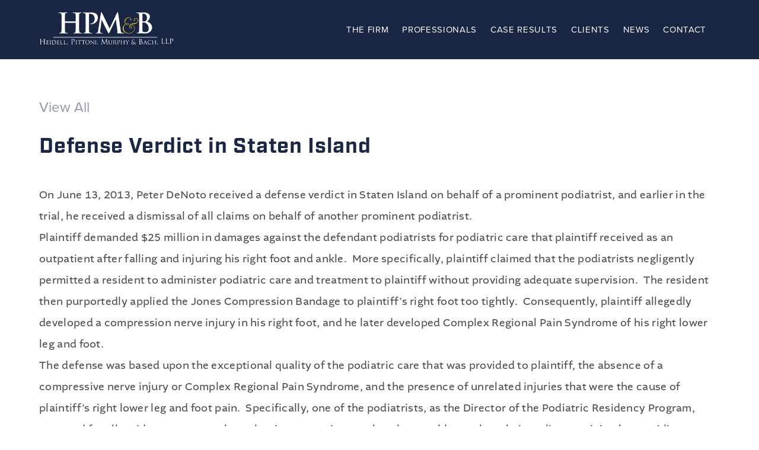

--- FILE ---
content_type: text/html; charset=UTF-8
request_url: https://www.hpmb.com/verdicts/defense-verdict-in-staten-island/
body_size: 7822
content:
<!DOCTYPE html>
<html lang="en-US">
	<head>
		<meta charset="UTF-8" />
		<meta name="viewport" content="width=device-width" />
		<!-- Start of wp_head -->
		<meta name='robots' content='index, follow, max-image-preview:large, max-snippet:-1, max-video-preview:-1' />
	<style>img:is([sizes="auto" i], [sizes^="auto," i]) { contain-intrinsic-size: 3000px 1500px }</style>
	
	<!-- This site is optimized with the Yoast SEO plugin v26.0 - https://yoast.com/wordpress/plugins/seo/ -->
	<title>Defense Verdict in Staten Island &#8212; Heidell, Pittoni, Murphy &amp; Bach, LLP</title>
	<link rel="canonical" href="https://www.hpmb.com/verdicts/defense-verdict-in-staten-island/" />
	<meta property="og:locale" content="en_US" />
	<meta property="og:type" content="article" />
	<meta property="og:title" content="Defense Verdict in Staten Island &#8212; Heidell, Pittoni, Murphy &amp; Bach, LLP" />
	<meta property="og:description" content="On June 13, 2013, Peter DeNoto received a defense verdict in Staten Island on behalf of a prominent podiatrist, and earlier in the trial, he received a dismissal of all claims on behalf of another prominent podiatrist. Plaintiff demanded $25 million in damages against the defendant podiatrists for podiatric care that plaintiff received as an ..." />
	<meta property="og:url" content="https://www.hpmb.com/verdicts/defense-verdict-in-staten-island/" />
	<meta property="og:site_name" content="Heidell, Pittoni, Murphy &amp; Bach, LLP" />
	<meta property="article:publisher" content="https://www.facebook.com/Heidell-Pittoni-Murphy-Bach-LLP-248165381967230/" />
	<meta name="twitter:card" content="summary_large_image" />
	<meta name="twitter:site" content="@hpmb" />
	<meta name="twitter:label1" content="Est. reading time" />
	<meta name="twitter:data1" content="2 minutes" />
	<script type="application/ld+json" class="yoast-schema-graph">{"@context":"https://schema.org","@graph":[{"@type":"WebPage","@id":"https://www.hpmb.com/verdicts/defense-verdict-in-staten-island/","url":"https://www.hpmb.com/verdicts/defense-verdict-in-staten-island/","name":"Defense Verdict in Staten Island &#8212; Heidell, Pittoni, Murphy &amp; Bach, LLP","isPartOf":{"@id":"https://www.hpmb.com/#website"},"datePublished":"2014-09-15T14:39:00+00:00","breadcrumb":{"@id":"https://www.hpmb.com/verdicts/defense-verdict-in-staten-island/#breadcrumb"},"inLanguage":"en-US","potentialAction":[{"@type":"ReadAction","target":["https://www.hpmb.com/verdicts/defense-verdict-in-staten-island/"]}]},{"@type":"BreadcrumbList","@id":"https://www.hpmb.com/verdicts/defense-verdict-in-staten-island/#breadcrumb","itemListElement":[{"@type":"ListItem","position":1,"name":"Home","item":"https://www.hpmb.com/"},{"@type":"ListItem","position":2,"name":"Verdicts","item":"https://www.hpmb.com/verdicts/"},{"@type":"ListItem","position":3,"name":"Defense Verdict in Staten Island"}]},{"@type":"WebSite","@id":"https://www.hpmb.com/#website","url":"https://www.hpmb.com/","name":"Heidell, Pittoni, Murphy & Bach, LLP","description":"Heidell, Pittoni, Murphy &amp; Bach, LLP is committed to providing our clients with innovative, practical and sophisticated legal counsel.","publisher":{"@id":"https://www.hpmb.com/#organization"},"potentialAction":[{"@type":"SearchAction","target":{"@type":"EntryPoint","urlTemplate":"https://www.hpmb.com/?s={search_term_string}"},"query-input":{"@type":"PropertyValueSpecification","valueRequired":true,"valueName":"search_term_string"}}],"inLanguage":"en-US"},{"@type":"Organization","@id":"https://www.hpmb.com/#organization","name":"Heidell, Pittoni, Murphy & Bach, LLP","url":"https://www.hpmb.com/","logo":{"@type":"ImageObject","inLanguage":"en-US","@id":"https://www.hpmb.com/#/schema/logo/image/","url":"https://www.hpmb.com/wp-content/uploads/2021/07/hpmb_logo.png","contentUrl":"https://www.hpmb.com/wp-content/uploads/2021/07/hpmb_logo.png","width":858,"height":689,"caption":"Heidell, Pittoni, Murphy & Bach, LLP"},"image":{"@id":"https://www.hpmb.com/#/schema/logo/image/"},"sameAs":["https://www.facebook.com/Heidell-Pittoni-Murphy-Bach-LLP-248165381967230/","https://x.com/hpmb","https://www.linkedin.com/company/heidell-pittoni-murphy-&amp;-bach-llp"]}]}</script>
	<!-- / Yoast SEO plugin. -->


<link rel='stylesheet' id='wp-block-library-css' href='https://www.hpmb.com/wp-includes/css/dist/block-library/style.min.css?ver=6.8.2' type='text/css' media='all' />
<style id='classic-theme-styles-inline-css' type='text/css'>
/*! This file is auto-generated */
.wp-block-button__link{color:#fff;background-color:#32373c;border-radius:9999px;box-shadow:none;text-decoration:none;padding:calc(.667em + 2px) calc(1.333em + 2px);font-size:1.125em}.wp-block-file__button{background:#32373c;color:#fff;text-decoration:none}
</style>
<style id='global-styles-inline-css' type='text/css'>
:root{--wp--preset--aspect-ratio--square: 1;--wp--preset--aspect-ratio--4-3: 4/3;--wp--preset--aspect-ratio--3-4: 3/4;--wp--preset--aspect-ratio--3-2: 3/2;--wp--preset--aspect-ratio--2-3: 2/3;--wp--preset--aspect-ratio--16-9: 16/9;--wp--preset--aspect-ratio--9-16: 9/16;--wp--preset--color--black: #000000;--wp--preset--color--cyan-bluish-gray: #abb8c3;--wp--preset--color--white: #ffffff;--wp--preset--color--pale-pink: #f78da7;--wp--preset--color--vivid-red: #cf2e2e;--wp--preset--color--luminous-vivid-orange: #ff6900;--wp--preset--color--luminous-vivid-amber: #fcb900;--wp--preset--color--light-green-cyan: #7bdcb5;--wp--preset--color--vivid-green-cyan: #00d084;--wp--preset--color--pale-cyan-blue: #8ed1fc;--wp--preset--color--vivid-cyan-blue: #0693e3;--wp--preset--color--vivid-purple: #9b51e0;--wp--preset--gradient--vivid-cyan-blue-to-vivid-purple: linear-gradient(135deg,rgba(6,147,227,1) 0%,rgb(155,81,224) 100%);--wp--preset--gradient--light-green-cyan-to-vivid-green-cyan: linear-gradient(135deg,rgb(122,220,180) 0%,rgb(0,208,130) 100%);--wp--preset--gradient--luminous-vivid-amber-to-luminous-vivid-orange: linear-gradient(135deg,rgba(252,185,0,1) 0%,rgba(255,105,0,1) 100%);--wp--preset--gradient--luminous-vivid-orange-to-vivid-red: linear-gradient(135deg,rgba(255,105,0,1) 0%,rgb(207,46,46) 100%);--wp--preset--gradient--very-light-gray-to-cyan-bluish-gray: linear-gradient(135deg,rgb(238,238,238) 0%,rgb(169,184,195) 100%);--wp--preset--gradient--cool-to-warm-spectrum: linear-gradient(135deg,rgb(74,234,220) 0%,rgb(151,120,209) 20%,rgb(207,42,186) 40%,rgb(238,44,130) 60%,rgb(251,105,98) 80%,rgb(254,248,76) 100%);--wp--preset--gradient--blush-light-purple: linear-gradient(135deg,rgb(255,206,236) 0%,rgb(152,150,240) 100%);--wp--preset--gradient--blush-bordeaux: linear-gradient(135deg,rgb(254,205,165) 0%,rgb(254,45,45) 50%,rgb(107,0,62) 100%);--wp--preset--gradient--luminous-dusk: linear-gradient(135deg,rgb(255,203,112) 0%,rgb(199,81,192) 50%,rgb(65,88,208) 100%);--wp--preset--gradient--pale-ocean: linear-gradient(135deg,rgb(255,245,203) 0%,rgb(182,227,212) 50%,rgb(51,167,181) 100%);--wp--preset--gradient--electric-grass: linear-gradient(135deg,rgb(202,248,128) 0%,rgb(113,206,126) 100%);--wp--preset--gradient--midnight: linear-gradient(135deg,rgb(2,3,129) 0%,rgb(40,116,252) 100%);--wp--preset--font-size--small: 13px;--wp--preset--font-size--medium: 20px;--wp--preset--font-size--large: 36px;--wp--preset--font-size--x-large: 42px;--wp--preset--spacing--20: 0.44rem;--wp--preset--spacing--30: 0.67rem;--wp--preset--spacing--40: 1rem;--wp--preset--spacing--50: 1.5rem;--wp--preset--spacing--60: 2.25rem;--wp--preset--spacing--70: 3.38rem;--wp--preset--spacing--80: 5.06rem;--wp--preset--shadow--natural: 6px 6px 9px rgba(0, 0, 0, 0.2);--wp--preset--shadow--deep: 12px 12px 50px rgba(0, 0, 0, 0.4);--wp--preset--shadow--sharp: 6px 6px 0px rgba(0, 0, 0, 0.2);--wp--preset--shadow--outlined: 6px 6px 0px -3px rgba(255, 255, 255, 1), 6px 6px rgba(0, 0, 0, 1);--wp--preset--shadow--crisp: 6px 6px 0px rgba(0, 0, 0, 1);}:where(.is-layout-flex){gap: 0.5em;}:where(.is-layout-grid){gap: 0.5em;}body .is-layout-flex{display: flex;}.is-layout-flex{flex-wrap: wrap;align-items: center;}.is-layout-flex > :is(*, div){margin: 0;}body .is-layout-grid{display: grid;}.is-layout-grid > :is(*, div){margin: 0;}:where(.wp-block-columns.is-layout-flex){gap: 2em;}:where(.wp-block-columns.is-layout-grid){gap: 2em;}:where(.wp-block-post-template.is-layout-flex){gap: 1.25em;}:where(.wp-block-post-template.is-layout-grid){gap: 1.25em;}.has-black-color{color: var(--wp--preset--color--black) !important;}.has-cyan-bluish-gray-color{color: var(--wp--preset--color--cyan-bluish-gray) !important;}.has-white-color{color: var(--wp--preset--color--white) !important;}.has-pale-pink-color{color: var(--wp--preset--color--pale-pink) !important;}.has-vivid-red-color{color: var(--wp--preset--color--vivid-red) !important;}.has-luminous-vivid-orange-color{color: var(--wp--preset--color--luminous-vivid-orange) !important;}.has-luminous-vivid-amber-color{color: var(--wp--preset--color--luminous-vivid-amber) !important;}.has-light-green-cyan-color{color: var(--wp--preset--color--light-green-cyan) !important;}.has-vivid-green-cyan-color{color: var(--wp--preset--color--vivid-green-cyan) !important;}.has-pale-cyan-blue-color{color: var(--wp--preset--color--pale-cyan-blue) !important;}.has-vivid-cyan-blue-color{color: var(--wp--preset--color--vivid-cyan-blue) !important;}.has-vivid-purple-color{color: var(--wp--preset--color--vivid-purple) !important;}.has-black-background-color{background-color: var(--wp--preset--color--black) !important;}.has-cyan-bluish-gray-background-color{background-color: var(--wp--preset--color--cyan-bluish-gray) !important;}.has-white-background-color{background-color: var(--wp--preset--color--white) !important;}.has-pale-pink-background-color{background-color: var(--wp--preset--color--pale-pink) !important;}.has-vivid-red-background-color{background-color: var(--wp--preset--color--vivid-red) !important;}.has-luminous-vivid-orange-background-color{background-color: var(--wp--preset--color--luminous-vivid-orange) !important;}.has-luminous-vivid-amber-background-color{background-color: var(--wp--preset--color--luminous-vivid-amber) !important;}.has-light-green-cyan-background-color{background-color: var(--wp--preset--color--light-green-cyan) !important;}.has-vivid-green-cyan-background-color{background-color: var(--wp--preset--color--vivid-green-cyan) !important;}.has-pale-cyan-blue-background-color{background-color: var(--wp--preset--color--pale-cyan-blue) !important;}.has-vivid-cyan-blue-background-color{background-color: var(--wp--preset--color--vivid-cyan-blue) !important;}.has-vivid-purple-background-color{background-color: var(--wp--preset--color--vivid-purple) !important;}.has-black-border-color{border-color: var(--wp--preset--color--black) !important;}.has-cyan-bluish-gray-border-color{border-color: var(--wp--preset--color--cyan-bluish-gray) !important;}.has-white-border-color{border-color: var(--wp--preset--color--white) !important;}.has-pale-pink-border-color{border-color: var(--wp--preset--color--pale-pink) !important;}.has-vivid-red-border-color{border-color: var(--wp--preset--color--vivid-red) !important;}.has-luminous-vivid-orange-border-color{border-color: var(--wp--preset--color--luminous-vivid-orange) !important;}.has-luminous-vivid-amber-border-color{border-color: var(--wp--preset--color--luminous-vivid-amber) !important;}.has-light-green-cyan-border-color{border-color: var(--wp--preset--color--light-green-cyan) !important;}.has-vivid-green-cyan-border-color{border-color: var(--wp--preset--color--vivid-green-cyan) !important;}.has-pale-cyan-blue-border-color{border-color: var(--wp--preset--color--pale-cyan-blue) !important;}.has-vivid-cyan-blue-border-color{border-color: var(--wp--preset--color--vivid-cyan-blue) !important;}.has-vivid-purple-border-color{border-color: var(--wp--preset--color--vivid-purple) !important;}.has-vivid-cyan-blue-to-vivid-purple-gradient-background{background: var(--wp--preset--gradient--vivid-cyan-blue-to-vivid-purple) !important;}.has-light-green-cyan-to-vivid-green-cyan-gradient-background{background: var(--wp--preset--gradient--light-green-cyan-to-vivid-green-cyan) !important;}.has-luminous-vivid-amber-to-luminous-vivid-orange-gradient-background{background: var(--wp--preset--gradient--luminous-vivid-amber-to-luminous-vivid-orange) !important;}.has-luminous-vivid-orange-to-vivid-red-gradient-background{background: var(--wp--preset--gradient--luminous-vivid-orange-to-vivid-red) !important;}.has-very-light-gray-to-cyan-bluish-gray-gradient-background{background: var(--wp--preset--gradient--very-light-gray-to-cyan-bluish-gray) !important;}.has-cool-to-warm-spectrum-gradient-background{background: var(--wp--preset--gradient--cool-to-warm-spectrum) !important;}.has-blush-light-purple-gradient-background{background: var(--wp--preset--gradient--blush-light-purple) !important;}.has-blush-bordeaux-gradient-background{background: var(--wp--preset--gradient--blush-bordeaux) !important;}.has-luminous-dusk-gradient-background{background: var(--wp--preset--gradient--luminous-dusk) !important;}.has-pale-ocean-gradient-background{background: var(--wp--preset--gradient--pale-ocean) !important;}.has-electric-grass-gradient-background{background: var(--wp--preset--gradient--electric-grass) !important;}.has-midnight-gradient-background{background: var(--wp--preset--gradient--midnight) !important;}.has-small-font-size{font-size: var(--wp--preset--font-size--small) !important;}.has-medium-font-size{font-size: var(--wp--preset--font-size--medium) !important;}.has-large-font-size{font-size: var(--wp--preset--font-size--large) !important;}.has-x-large-font-size{font-size: var(--wp--preset--font-size--x-large) !important;}
:where(.wp-block-post-template.is-layout-flex){gap: 1.25em;}:where(.wp-block-post-template.is-layout-grid){gap: 1.25em;}
:where(.wp-block-columns.is-layout-flex){gap: 2em;}:where(.wp-block-columns.is-layout-grid){gap: 2em;}
:root :where(.wp-block-pullquote){font-size: 1.5em;line-height: 1.6;}
</style>
<link rel='stylesheet' id='hpmb-style-css' href='https://www.hpmb.com/wp-content/themes/hpmb/style.css?ver=6.8.2' type='text/css' media='all' />
<script type="text/javascript" src="https://www.hpmb.com/wp-content/themes/hpmb/includes/scripts/jquery.js?ver=6.8.2" id="jquery-js"></script>
<link rel="https://api.w.org/" href="https://www.hpmb.com/wp-json/" /><link rel="alternate" title="oEmbed (JSON)" type="application/json+oembed" href="https://www.hpmb.com/wp-json/oembed/1.0/embed?url=https%3A%2F%2Fwww.hpmb.com%2Fverdicts%2Fdefense-verdict-in-staten-island%2F" />
<link rel="alternate" title="oEmbed (XML)" type="text/xml+oembed" href="https://www.hpmb.com/wp-json/oembed/1.0/embed?url=https%3A%2F%2Fwww.hpmb.com%2Fverdicts%2Fdefense-verdict-in-staten-island%2F&#038;format=xml" />
<style type="text/css">.recentcomments a{display:inline !important;padding:0 !important;margin:0 !important;}</style><link rel="icon" href="https://www.hpmb.com/wp-content/uploads/2021/07/cropped-hpmb_favicon-32x32.gif" sizes="32x32" />
<link rel="icon" href="https://www.hpmb.com/wp-content/uploads/2021/07/cropped-hpmb_favicon-192x192.gif" sizes="192x192" />
<link rel="apple-touch-icon" href="https://www.hpmb.com/wp-content/uploads/2021/07/cropped-hpmb_favicon-180x180.gif" />
<meta name="msapplication-TileImage" content="https://www.hpmb.com/wp-content/uploads/2021/07/cropped-hpmb_favicon-270x270.gif" />
		<style type="text/css" id="wp-custom-css">
			.page-id-3529 .firm_1 {
	background-color: #003768;
	background-image: none;
	margin-top: 3%;
	min-height: 50vh;
	
}

.page-id-3529 .img_section_container {
text-align: center; 
	
	
}
.page-id-3529 .img_section_container .top_img {
	width: 100%;
}

.page-id-3529 .img_section_container .last_img {
	max-width: 1200px;
	width: 100%;
}

.page-id-3529 .firm_1 .text_1 {
	padding: 0;
	text-align: center;
}

.page-id-3529 p {
	padding-bottom: 5px;
}

.page-id-3529 .firm_1 .text_1 .font_playfair {
	margin-top: 30px;
}

.page-id-3529 .firm_1 .text_1 img {
object-fit: cover;
	object-position: bottom;
	width: 100%;
	max-width: 1200px; 
}

.page-id-3529 .generic_subpage_container {
	padding-top: 30px;
}
.page-id-3529 .generic_subpage_container p{
	padding-bottom: 10px;
}


.page-id-3529 .generic_subpage_container strong {
	font-weight: 600px;
	color: black;
}

.page-id-3529 #header {
    background-color: #1A2744;
}
.contact_3 {
    display: flex;
    flex-direction: column;
    align-items: center; 
}

.contact_3 .location_row {
    display: flex;
    flex-wrap: wrap;
    justify-content: space-around; 
    width: 100%;
    max-width: 1200px; 
}

.contact_3 .location_row + .location_row {
    margin-top: 60px; 
    justify-content: space-around; 
}

.contact_3 .location_column:nth-of-type(1), .contact_3 .location_column:nth-of-type(2), .contact_3 .location_column:nth-of-type(3) {
    border-right: 1px solid #8a97b4;
    margin-right: 15px; 
    padding-right: 15px; 
}

.contact_3 .location_column:nth-of-type(1), .contact_3 .location_column:nth-of-type(2), .contact_3 .location_column:nth-of-type(3) {
    max-width: 350px; 
    width: 100%; 
}


@media screen and (min-width: 0px) and (max-width: 600px) {
	.page-id-3529  .firm_1 {
		min-height: 30vh; 
		margin-top: 3%;
		padding-bottom: 20px !important;
		padding-top: 0;
	}
}


@media screen and (min-width: 601px) and (max-width: 1000px) {
	.page-id-3529  .firm_1 {
margin-top: 8%;
		padding-top: 0;
		min-height: 30vh;
		padding-bottom: 0px;
	}
}


.firm_1 .text_1 .font_playfair{
	line-height:65px !important;
	margin-bottom:5px !important;
}


.attorney_listing_container .attorney_card_container .info{
	opacity:1 !important;
	background-color:rgba(249, 196, 61, 0) !important;
}

.attorney_listing_container .attorney_card_container .info p {
	color: #1a2744 !important;
}

.post-type-archive-professionals #container .attorney_listing_container .attorney_card_container {
height: 250px !important;
}

.post-type-archive-professionals #container .attorney_listing_container .attorney_card_container .image {
	height:80% !important;
}

.postid-3917 p {
white-space: normal; /* reset */
}
.postid-3917 img.wp-image-3918,
.postid-3917 img.wp-image-3919,
.postid-3917 img.wp-image-3920 {
  width: 30% !important;      
  max-width: 280px !important; 
   height: 200px !important;     
  object-fit: cover;
  display: inline-block !important; 
  vertical-align: middle;
  margin-right: 10px;
	margin-top: 40px; 
}
.postid-3917 img.wp-image-3920 {
  margin-right: 0;
}
.postid-3917 img.wp-image-3918,
.postid-3917 img.wp-image-3919,
.postid-3917 img.wp-image-3920 {
  white-space: nowrap;
}

.postid-3946 p {
  white-space: normal; 
}

.postid-3946 img.wp-image-3950,
.postid-3946 img.wp-image-3949,
.postid-3946 img.wp-image-3948,
.postid-3946 img.wp-image-3947 {
  width: 22% !important;         
  max-width: 220px !important;   
  height: 200px !important;       
  object-fit: cover;             
  display: inline-block !important;
  vertical-align: middle;
  margin-right: 10px;
  margin-top: 40px;
  white-space: nowrap;
}

.postid-3954 p {
  white-space: normal; 
}

.postid-3954 img.wp-image-3955,
.postid-3954 img.wp-image-3956,
.postid-3954 img.wp-image-3957,
.postid-3954 img.wp-image-3958 {
  width: 22% !important;         
  max-width: 220px !important;   
  height: 200px !important;       
  object-fit: cover;             
  display: inline-block !important;
  vertical-align: middle;
  margin-right: 10px;
  margin-top: 40px;
  white-space: nowrap;
}

.postid-3954 img.wp-image-3958 {
  margin-right: 0;
}

.postid-3946 img.wp-image-3947 {
  margin-right: 0;
}
.postid-3967 .entry-content {
  display: flex;
  flex-wrap: wrap;
  gap: 10px; 
  justify-content: flex-start;
  align-items: flex-start;
}

.postid-3967 .image-flex-wrapper {
  display: flex;
  flex-wrap: wrap;
  gap: 10px;
  justify-content: flex-start;
  align-items: flex-start;
}

.postid-3967 .image-flex-wrapper a {
  display: inline-block;
}

.postid-3967 .image-flex-wrapper img {
  flex: 0 1 220px;               
  max-width: 100%;             
  height: 200px !important;     
  object-fit: cover;           
  margin-top: 40px;
  display: block;
}


/* Remove display: flex from .entry-content */
.postid-4263 .entry-content,
.postid-4268 .entry-content,
.postid-4253 .entry-content,
.postid-4241 .entry-content,
.postid-3991 .entry-content,
.postid-4017 .entry-content,
.postid-4035 .entry-content,
.postid-4052 .entry-content {
  /* No flex layout needed here */
}

/* Flex layout for the image wrapper */
.postid-4263 .image-flex-wrapper,
.postid-4268 .image-flex-wrapper,
.postid-4253 .image-flex-wrapper,
.postid-4241 .image-flex-wrapper,
.postid-3991 .image-flex-wrapper,
.postid-4017 .image-flex-wrapper,
.postid-4035 .image-flex-wrapper,
.postid-4052 .image-flex-wrapper {
  display: flex;
  justify-content: flex-start;
  align-items: flex-start;
  gap: 10px;
  flex-wrap: nowrap;         /* Prevent wrapping */
  width: 100%;
  overflow-x: auto;          /* Enable horizontal scroll if needed */
}

/* Image styles inside the wrapper */
.postid-4263 .image-flex-wrapper img,
.postid-4268 .image-flex-wrapper img,
.postid-4253 .image-flex-wrapper img,
.postid-4241 .image-flex-wrapper img,
.postid-3991 .image-flex-wrapper img,
.postid-4017 .image-flex-wrapper img,
.postid-4035 .image-flex-wrapper img,
.postid-4052 .image-flex-wrapper img {
  flex: 0 0 auto;            /* Prevent shrinking or growing */
  width: 220px;
  height: 200px !important;
  object-fit: cover;
  display: block;
  margin-top: 40px;
}

/* Optional fixes for WordPress's .aligncenter class */
.postid-4052 .image-flex-wrapper a {
  display: inline-block;
}

.postid-4052 .image-flex-wrapper img.aligncenter {
  margin: 0 !important;
}

.postid-4151 strong {
  font-weight: bold;
}

@media (max-width: 900px) {

  .alpha_form_container {
    display: block !important;
    width: 100% !important;
    overflow: visible !important;
    margin: 16px auto !important;
  }

  .alpha_form_container .attorney_letters {
    display: flex !important;
    flex-wrap: wrap !important;
    justify-content: center;
    gap: 8px;
  }

  .alpha_form_container .attorney_letters li {
    display: inline-block !important;
    margin: 4px;
  }

}


		</style>
				<!-- End of wp_head -->
		<meta name="description" content="Heidell, Pittoni, Murphy & Bach, LLP is committed to providing our clients with innovative, practical and sophisticated legal counsel."/>
		<link rel="canonical" href="https://www.hpmb.com/" />
		<meta property="og:locale" content="en_US" />
		<meta property="og:type" content="website" />
		<meta property="og:title" content="Heidell, Pittoni, Murphy & Bach, LLP" />
		<meta property="og:description" content="Heidell, Pittoni, Murphy & Bach, LLP is committed to providing our clients with innovative, practical and sophisticated legal counsel." />
		<meta property="og:url" content="https://www.hpmb.com/" />
		<meta property="og:site_name" content="Heidell, Pittoni, Murphy & Bach, LLP" />
		<meta name="twitter:card" content="Heidell, Pittoni, Murphy & Bach, LLP is committed to providing our clients with innovative, practical and sophisticated legal counsel." />
		<meta name="twitter:description" content="Heidell, Pittoni, Murphy & Bach, LLP is committed to providing our clients with innovative, practical and sophisticated legal counsel." />
		<link rel='stylesheet' href='/wp-content/themes/hpmb/assets/styles/css-reset.css' type='text/css' media='all' />
		<link rel="stylesheet" href="https://use.typekit.net/vkz2gvd.css">
		<link rel='stylesheet' href='/wp-content/themes/hpmb/assets/styles/hpmb.css' type='text/css' media='all' />
		<!-- Global site tag (gtag.js) - Google Analytics -->
		<script async src="https://www.googletagmanager.com/gtag/js?id=G-DKY6SLY0GT"></script>
		<script>
		  window.dataLayer = window.dataLayer || [];
		  function gtag(){dataLayer.push(arguments);}
		  gtag('js', new Date());

		  gtag('config', 'G-DKY6SLY0GT');
		</script>
		<meta name="google-site-verification" content="AQHSO39IyeyC2lIPI-mcmx7qwiF4Pmrz67D4IWWSbVk" />
	</head>
	<body class="wp-singular verdicts-template-default single single-verdicts postid-780 wp-theme-hpmb">
	<!-- Mobile menu / Loading overlay -->

			<div id="mobile_menu">
				<img id="mobile_menu_x" src="/wp-content/themes/hpmb/assets/images/icons/x-white.svg">
				
				<div class="mobile_option_container">
					<div class="mobile_option_text_container">
						<div class="mobile_option_title">
							<span class="font_altivo"><a href="/the-firm">The Firm</a></span>
						</div>
					</div>	
				</div>

				<div class="mobile_option_container">
					<div class="mobile_option_text_container">
						<div class="mobile_option_title">
							<span class="font_altivo"><a href="/practices">Practices</a></span>
						</div>
					</div>	
				</div>

				<div class="mobile_option_container">
					<div class="mobile_option_text_container">
						<div class="mobile_option_title">
							<span class="font_altivo"><a href="/professionals">Professionals</a></span>
						</div>
					</div>	
				</div>

				<div class="mobile_option_container">
					<div class="mobile_option_text_container">
						<div class="mobile_option_title">
							<span class="font_altivo"><a href="/verdicts">Case Results</a></span>
						</div>
					</div>	
				</div>

				<div class="mobile_option_container">
					<div class="mobile_option_text_container">
						<div class="mobile_option_title">
							<span class="font_altivo"><a href="/clients">Clients</a></span>
						</div>
					</div>	
				</div>

				<div class="mobile_option_container">
					<div class="mobile_option_text_container">
						<div class="mobile_option_title">
							<span class="font_altivo"><a href="/news">News</a></span>
						</div>
					</div>	
				</div>

				<div class="mobile_option_container">
					<div class="mobile_option_text_container">
						<div class="mobile_option_title">
							<span class="font_altivo"><a href="/publications">Publications</a></span>
						</div>
					</div>	
				</div>

				<div class="mobile_option_container">
					<div class="mobile_option_text_container">
						<div class="mobile_option_title">
							<span class="font_altivo"><a href="/contact">Contact</a></span>
						</div>
					</div>	
				</div>

				<div class="mobile_option_container">
					<div class="mobile_option_text_container">
						<div class="mobile_option_title">
							<span class="font_altivo"><a href="/recruiting">Recruiting</a></span>
						</div>
					</div>	
				</div>

			</div>

		<!-- End Mobile menu / Loading overlay -->



	<div id="wrapper" class="hfeed">
		<header id="header">

			<nav id="menu" class="panel_content">
				<div id="branding">
					<a href="/">
						<img class="logo_black" src="/wp-content/themes/hpmb/assets/images/hpmb_logo.png">
						<img class="logo_white" src="/wp-content/themes/hpmb/assets/images/hpmb_logo.png">
					</a>
				</div>
				<div id="mobile_burger_container">
					<img id="mobile_burger_icon" src="/wp-content/themes/hpmb/assets/images/icons/menu-burger-white.svg">	
				</div>
				<div class="menu_option_container font_proxima">
					<a class="nav_root font_proxima" href="/contact">Contact</a>
					<div class="menu_dropdown">
				        <div class="systems_menu_option menu_option">
				        	<a class="font_proxima" href="/recruiting">Recruiting</a>
				        </div>
				    </div>
				</div>
				<div class="menu_option_container font_proxima">
					<a class="nav_root font_proxima" href="/news">News</a>
					<div class="menu_dropdown">
				        <div class="systems_menu_option menu_option">
				        	<a class="font_proxima" href="/publications">Publications</a>
				        </div>
				    </div>
				</div>
				<div class="menu_option_container font_proxima">
					<a class="nav_root font_proxima" href="/clients">Clients</a>
				</div>
				<div class="menu_option_container font_proxima">
					<a class="nav_root font_proxima" href="/verdicts">Case Results</a>
				</div>
				<div class="menu_option_container font_proxima">
					<a class="nav_root font_proxima" href="/professionals">Professionals</a>
				</div>
				<div class="menu_option_container font_proxima">
					<a class="nav_root font_proxima" href="/the-firm">The Firm</a>
					<div class="menu_dropdown">
				        <div class="systems_menu_option menu_option">
				        	<a class="font_proxima" href="/practices">Practices</a>
				        </div>
				    </div>
				</div>
			</nav>
		</header>
		<div id="container">
<style type="text/css">
#header {
	background-color: #1A2744;
}
</style>

	<main id="content">
		
		
		
		<div class="verdicts_3">

			<div class="panel_content">

				<div class="font_proxima pagination_container">
					<a href="/verdicts">View All</a>
				</div>

				<h1 class="font_industry body_h1">Defense Verdict in Staten Island</h1>

				<div class="font_altivo body_text interior">
					<div id="inside-col">
<p>On June 13, 2013, Peter DeNoto received a defense verdict in Staten Island on behalf of a prominent podiatrist, and earlier in the trial, he received a dismissal of all claims on behalf of another prominent podiatrist.</p>
<p>Plaintiff demanded $25 million in damages against the defendant podiatrists for podiatric care that plaintiff received as an outpatient after falling and injuring his right foot and ankle.  More specifically, plaintiff claimed that the podiatrists negligently permitted a resident to administer podiatric care and treatment to plaintiff without providing adequate supervision.  The resident then purportedly applied the Jones Compression Bandage to plaintiff’s right foot too tightly.  Consequently, plaintiff allegedly developed a compression nerve injury in his right foot, and he later developed Complex Regional Pain Syndrome of his right lower leg and foot. </p>
<p>The defense was based upon the exceptional quality of the podiatric care that was provided to plaintiff, the absence of a compressive nerve injury or Complex Regional Pain Syndrome, and the presence of unrelated injuries that were the cause of plaintiff’s right lower leg and foot pain.  Specifically, one of the podiatrists, as the Director of the Podiatric Residency Program, arranged for all residents to rotate through private practices so that they could complete their podiatry training by providing outpatient treatment under the supervision of a licensed podiatrist.  In this case, the other podiatrist was present in a private office and providing podiatric care to all of the patients, with the resident assisting.  The podiatrist, after performing a complete examination and reviewing radiographic images, properly decided to apply the Jones Compression Bandage to plaintiff’s right lower leg and foot to limit mobility.  Then, he properly applied the bandage with the resident’s assistance.  Both podiatrists, the resident, as well as experts in the fields of Podiatry and Neurology, testified that the podiatric care and treatment was appropriate, plaintiff never developed a compressive nerve injury in his right foot and/or Complex Regional Pain Syndrome, and plaintiff’s right leg and foot pain was caused by two herniated discs in plaintiff’s back at the L4-L5 level and L5-S1 level. </p>
</div>
<div id="inside-col">
<p>Before the case was submitted to the jury for resolution, all claims against one podiatrist were dismissed by the judge.  Plaintiff then lowered his demand for damages from $25 million to $3 million-to-$5 million.  After having trial testimony read back, the jury deliberated for seventeen minutes and returned a unanimous verdict in favor of the remaining podiatrist and the resident. </p>
</div>
				</div>

				<div class="font_proxima pagination_container">
					<a href="/verdicts">View All</a>
				</div>

			</div> <!-- /.panel_content -->

		</div> <!-- /.verdicts_2 -->

		<div style="clear: both;"></div>



	</main>

</div> <!-- /#container -->

<footer id="footer">

	<div class="panel_content">


		<div class="font_proxima">Disclaimer</div>

		<div class="font_proxima">Attorney Advertising</div>

		<div class="font_proxima">
    <span>New York City &nbsp;&nbsp;|&nbsp;&nbsp; Connecticut &nbsp;&nbsp;|&nbsp;&nbsp; Long Island</span><br>
    <span>Westchester &nbsp;&nbsp;|&nbsp;&nbsp; Albany</span>
</div>


		<div class="font_proxima">
			<a href="https://www.facebook.com/Heidell-Pittoni-Murphy-Bach-LLP-248165381967230/">
				<img src="/wp-content/themes/hpmb/assets/images/icons/facebook-f-white.svg">
			</a>
			<a href="https://twitter.com/hpmb">
				<img src="/wp-content/themes/hpmb/assets/images/icons/twitter-icon-white.svg">
			</a>
			<a href="https://www.linkedin.com/company/heidell-pittoni-murphy-&-bach-llp">
				<img src="/wp-content/themes/hpmb/assets/images/icons/linkedin-in-white.svg">
			</a>
		</div>

		<div class="font_proxima"><a class="phone_link" href="tel:+12122868585">212.286.8585</a> &nbsp;&nbsp;&nbsp;<br class="hidden_footer_break"> &copy; 2026 HPM&B ALL RIGHTS RESERVED</div>


	</div>

</footer>



</div> <!-- /#wrapper -->

<div style="clear: both;"></div>
<script src="/wp-content/themes/hpmb/includes/scripts/hpmb.js?ver=1.0.0"></script>
<script type="speculationrules">
{"prefetch":[{"source":"document","where":{"and":[{"href_matches":"\/*"},{"not":{"href_matches":["\/wp-*.php","\/wp-admin\/*","\/wp-content\/uploads\/*","\/wp-content\/*","\/wp-content\/plugins\/*","\/wp-content\/themes\/hpmb\/*","\/*\\?(.+)"]}},{"not":{"selector_matches":"a[rel~=\"nofollow\"]"}},{"not":{"selector_matches":".no-prefetch, .no-prefetch a"}}]},"eagerness":"conservative"}]}
</script>
    <script>

        jQuery(document).ready(function ($) {
            
            var deviceAgent = navigator.userAgent.toLowerCase();
        
            if (deviceAgent.match(/(iphone|ipod|ipad)/)) {
                $("html").addClass("ios");
                $("html").addClass("mobile");
            }

            if (navigator.userAgent.search("MSIE") >= 0) {
                $("html").addClass("ie");
            }
            else if (navigator.userAgent.search("Chrome") >= 0) {
                $("html").addClass("chrome");
            }
            else if (navigator.userAgent.search("Firefox") >= 0) {
                $("html").addClass("firefox");
            }
            else if (navigator.userAgent.search("Safari") >= 0 && navigator.userAgent.search("Chrome") < 0) {
                $("html").addClass("safari");
            }
            else if (navigator.userAgent.search("Opera") >= 0) {
                $("html").addClass("opera");
            }

        });

    </script>



    </body>
</html>